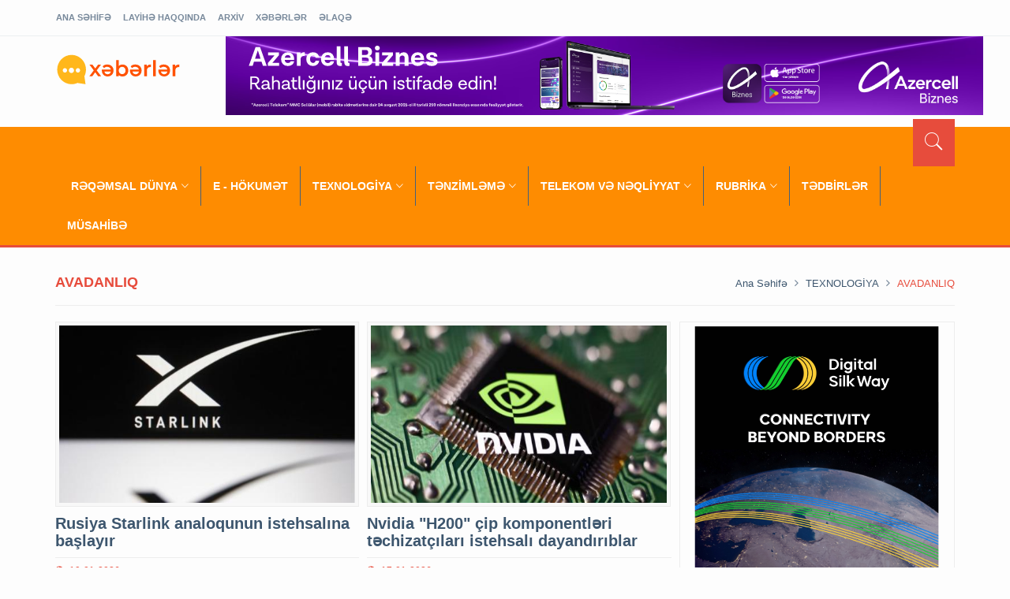

--- FILE ---
content_type: text/html
request_url: https://xeberler.az/new/content/avadanliq/
body_size: 12194
content:
<!DOCTYPE html>
<html lang="az">
	<head>
			 
	
	<title>Xəbərlər.az</title>
	<meta charset="utf-8">
	<meta http-equiv="X-UA-Compatible" content="IE=edge">
	<meta name="viewport" content="width=device-width, initial-scale=1">
	

	<meta property="fb:admins" content="100005752170227"/>
	<meta property="fb:admins" content="100003360139937"/>
	<meta property="fb:admins" content="100008519648508"/>

	<meta property="fb:admins" content="100000745360105"/>
	<meta property="fb:admins" content="100002295242787"/>
	                                    
 

	<meta property="og:url" content="https://xeberler.az/new/content/" />
 	<meta property="og:title" content="" />
	<meta property="og:description" content="" />
	<meta property="og:image" content="" />
	<meta property="og:site_name" content="Xəbərlər.az"/>
	<meta property="og:type" content="article">
	<meta property="og:locale" content="az_AZ" />
 
 
	
	<!--
	
	<meta property="fb:app_id" content="466069223542299" />	
	
	
	<meta property="fb:admins" content="100005752170227"/>
	<meta property="fb:admins" content="100003360139937"/>
	<meta property="fb:admins" content="100008519648508"/>


	
	<meta property="og:title" content="" />
	<meta property="og:description" content="" />
	<meta property="og:image" content="" />
	<meta property="og:type" content="article">
	<meta property="og:url" content="https://xeberler.az/new/content/" />
	<meta property="og:site_name" content="Xəbərlər.az"/>
	<meta property="og:locale" content="az_AZ" />
	
	
	
	 
	 
 --> 
 <script src="https://xeberler.az/new/js/jquery.min.js"></script>
 <script src="https://xeberler.az/new/js/slider.js"></script>
	
	<link rel="shortcut icon" href="https://xeberler.az/new/favicon.ico" type="image/x-icon" />
	<link rel="icon" href="https://xeberler.az/new/favicon.ico" type="image/x-icon" />
 	<link href="https://xeberler.az/new/css/bootstrap.min.css" rel="stylesheet" />
 	<link href="https://xeberler.az/new/css/ionicons.min.css" rel="stylesheet" />
 	<link href="https://xeberler.az/new/css/custom-red.css" rel="stylesheet" id="style" />
 	<link rel="stylesheet" href="https://xeberler.az/new/css/owl.carousel.css" />
	<link rel="stylesheet" href="https://xeberler.az/new/css/owl.transitions.css" />
 	<link rel="stylesheet" href="https://xeberler.az/new/css/magnific-popup.css" />
</head>
<body>
	 <div id="fb-root"></div>
<script>(function(d, s, id) {
  var js, fjs = d.getElementsByTagName(s)[0];
  if (d.getElementById(id)) return;
  js = d.createElement(s); js.id = id;
  js.src = "//connect.facebook.net/tr_TR/sdk.js#xfbml=1&version=v2.4";
  fjs.parentNode.insertBefore(js, fjs);
}(document, 'script', 'facebook-jssdk'));</script>
	 <script>
  (function(i,s,o,g,r,a,m){i['GoogleAnalyticsObject']=r;i[r]=i[r]||function(){
  (i[r].q=i[r].q||[]).push(arguments)},i[r].l=1*new Date();a=s.createElement(o),
  m=s.getElementsByTagName(o)[0];a.async=1;a.src=g;m.parentNode.insertBefore(a,m)
  })(window,document,'script','//www.google-analytics.com/analytics.js','ga');

  ga('create', 'UA-15798590-1', 'auto');
  ga('send', 'pageview');

</script>

<!-- Google tag (gtag.js) -->
<script async src="https://www.googletagmanager.com/gtag/js?id=G-X1960PE5GZ"></script>
<script>
  window.dataLayer = window.dataLayer || [];
  function gtag(){dataLayer.push(arguments);}
  gtag('js', new Date());

  gtag('config', 'G-X1960PE5GZ');
</script>

<!-- Yandex.Metrika counter -->
<script type="text/javascript" >
   (function(m,e,t,r,i,k,a){m[i]=m[i]||function(){(m[i].a=m[i].a||[]).push(arguments)};
   m[i].l=1*new Date();
   for (var j = 0; j < document.scripts.length; j++) {if (document.scripts[j].src === r) { return; }}
   k=e.createElement(t),a=e.getElementsByTagName(t)[0],k.async=1,k.src=r,a.parentNode.insertBefore(k,a)})
   (window, document, "script", "https://mc.yandex.ru/metrika/tag.js", "ym");

   ym(96271121, "init", {
        clickmap:true,
        trackLinks:true,
        accurateTrackBounce:true,
        webvisor:true
   });
</script>
<noscript><div><img src="https://mc.yandex.ru/watch/96271121" style="position:absolute; left:-9999px;" alt="" /></div></noscript>
<!-- /Yandex.Metrika counter -->	<!-- preloader start -- >
	<div id="preloader">
	  <div id="status"></div>
	</div>
	<!-- preloader end -->
<div class="background"> </div>
 <div id="showing" class="goruntu">
 		<div class="child_div2">
 			 <div class="player"> 
					<img src="" id="player_img" class="player_img">
						<img src="https://xeberler.az/new/img/icon/back.png" id="prev" class="changer_img"> 	
						<img src="https://xeberler.az/new/img/icon/next.png" id="next" class="changer_img"> 	
 				</div> 
  		 </div>
		 <div id="close" class="clos_div"> <img src="https://xeberler.az/new/img/icon/close_win.png"></div>
 </div>
 
 
<!-- /END THEME SWITCHER--> <!-- wrapper start -->
<div class="wrapper"> 
  <!-- header toolbar start -->
  <div class="header-toolbar">
    <div class="container">
      <div class="row">
        <div class="col-md-16 text-uppercase">
          <div class="row">
            <div class="col-sm-8 col-xs-16">
              <ul id="inline-popups" class="list-inline">
				<li><a href="https://xeberler.az/new/">ANA SƏHİFƏ</a></li>
				<li><a href="https://xeberler.az/new/haqqimizda/" >LAYİHƏ HAQQINDA</a></li>
				<li><a href="https://xeberler.az/new/arxiv/" >ARXİV</a></li>
				<li><a href="https://xeberler.az/new/content/" >XƏBƏRLƏR</a></li>
				<li><a href="https://xeberler.az/new/contact/" >ƏLAQƏ</a></li>
               </ul>
            </div>
            
          </div>
        </div>
      </div>
    </div>
  </div>
  <!-- header toolbar end --> 
  
  <!-- header start -->
  <div class="container header">
    <div class="row">
      <div class="col-sm-3 col-md-3 wow fadeInUpLeft animated"><a class="main-loqo-style" href="https://xeberler.az/new/">
		<img src="https://xeberler.az/new/images/logo-xeberler.svg" width="100%" style="max-width:160px"  />
		</a></div>
	<div class="col-sm-13 col-md-13 hidden-xs text-right">
	              <iframe src="https://xeberler.az/new/960x100/960x100.html" style="border:0px #ffffff none;" name="myiFrame" scrolling="no" frameborder="0" marginheight="0px" marginwidth="0px" height="100px" width="960px" allowfullscreen></iframe>      </div>    </div>
  </div>
  <!-- header end --> 
  <!-- nav and search start -->
  <div class="nav-search-outer"> 
    <!-- nav start -->
    
    <nav class="navbar navbar-inverse" role="navigation">
	
      <div class="container">
        <div class="row">
          <div class="col-sm-16"> <a href="javascript:void(0);" class="toggle-search pull-right"><span class="ion-ios7-search"></span></a>
            <div class="navbar-header">
              <button type="button" class="navbar-toggle collapsed" data-toggle="collapse" data-target="#navbar-collapse"> <span class="sr-only"> </span> <span class="icon-bar"></span> <span class="icon-bar"></span> <span class="icon-bar"></span> </button>
            </div>
            <div class="collapse navbar-collapse" id="navbar-collapse">
              <ul class="nav navbar-nav text-uppercase main-nav ">
			  
 		<li class="dropdown" ><a href="javascript:void(0)" class="dropdown-toggle" data-toggle="dropdown">RƏQƏMSAL DÜNYA<span class="ion-ios7-arrow-down nav-icn"></span></a><ul class="dropdown-menu text-capitalize" role="menu">
<li><a href="https://xeberler.az/new/content/sosial-media/"> SOSİAL MEDIA </a></li>

 <li><a href="https://xeberler.az/new/content/e-ticaret/"> E-TİCARƏT </a></li>

 <li><a href="https://xeberler.az/new/content/milli-net/"> MİLLİ NET </a></li>

 <li><a href="https://xeberler.az/new/content/innovasiya-ve-startap/"> İNNOVASİYA VƏ STARTAP </a></li>

 <li><a href="https://xeberler.az/new/content/yeni-media/"> YENİ MEDİA </a></li>

 <li><a href="https://xeberler.az/new/content/texnobiznes/"> TEXNOBİZNES </a></li>

 <li><a href="https://xeberler.az/new/content/internet/"> İNTERNET </a></li>

 </ul></li>

<li><a href="https://xeberler.az/new/content/e-hokumet/"> E - HÖKUMƏT </a></li>

 <li class="dropdown" ><a href="javascript:void(0)" class="dropdown-toggle" data-toggle="dropdown">TEXNOLOGİYA<span class="ion-ios7-arrow-down nav-icn"></span></a><ul class="dropdown-menu text-capitalize" role="menu">
<li><a href="https://xeberler.az/new/content/suni-intellekt-ve-data/"> SÜNİ İNTELLEKT VƏ DATA </a></li>

 <li><a href="https://xeberler.az/new/content/kripto-ve-blockchain/"> KRİPTO VƏ BLOCKCHAİN </a></li>

 <li><a href="https://xeberler.az/new/content/tehlukesizlik/"> TƏHLÜKƏSİZLİK </a></li>

 <li><a href="https://xeberler.az/new/content/oyunlar/"> OYUNLAR </a></li>

 <li><a href="https://xeberler.az/new/content/proqramlar/"> PROQRAMLAR </a></li>

 <li><a href="https://xeberler.az/new/content/tender/"> TENDER </a></li>

 <li><a href="https://xeberler.az/new/content/avadanliq/"> AVADANLIQ </a></li>

 <li><a href="https://xeberler.az/new/content/meslehetxana/"> MƏSLƏHƏTXANA </a></li>

 </ul></li>

<li class="dropdown" ><a href="javascript:void(0)" class="dropdown-toggle" data-toggle="dropdown">TƏNZİMLƏMƏ<span class="ion-ios7-arrow-down nav-icn"></span></a><ul class="dropdown-menu text-capitalize" role="menu">
<li><a href="https://xeberler.az/new/content/qanunvericilik/"> QANUNVERİCİLİK </a></li>

 <li><a href="https://xeberler.az/new/content/tehlil-ve-reyler/"> TƏHLİL VƏ RƏYLƏR </a></li>

 <li><a href="https://xeberler.az/new/content/istehlakci-huquqlari/"> İSTEHLAKÇI HÜQUQLARI </a></li>

 <li><a href="https://xeberler.az/new/content/standartlar/"> STANDARTLAR </a></li>

 </ul></li>

<li class="dropdown" ><a href="javascript:void(0)" class="dropdown-toggle" data-toggle="dropdown">TELEKOM VƏ NƏQLİYYAT<span class="ion-ios7-arrow-down nav-icn"></span></a><ul class="dropdown-menu text-capitalize" role="menu">
<li><a href="https://xeberler.az/new/content/mobil-rabite/"> MOBİL RABİTƏ </a></li>

 <li><a href="https://xeberler.az/new/content/tv-ve-radio/"> TV VƏ RADİO </a></li>

 <li><a href="https://xeberler.az/new/content/kosmos/"> KOSMOS </a></li>

 <li><a href="https://xeberler.az/new/content/telekommunikasiya/"> TELEKOMMUNİKASİYA </a></li>

 <li><a href="https://xeberler.az/new/content/neqliyyat/"> NƏQLİYYAT </a></li>

 <li><a href="https://xeberler.az/new/content/radiotezlikler/"> RADİOTEZLİKLƏR </a></li>

 </ul></li>

<li class="dropdown" ><a href="javascript:void(0)" class="dropdown-toggle" data-toggle="dropdown">RUBRİKA<span class="ion-ios7-arrow-down nav-icn"></span></a><ul class="dropdown-menu text-capitalize" role="menu">
<li><a href="https://xeberler.az/new/content/tech-diaspora/"> TECH DİASPORA </a></li>

 <li><a href="https://xeberler.az/new/content/cop29/"> COP29 </a></li>

 <li><a href="https://xeberler.az/new/content/it-gundem/"> İT GÜNDƏM </a></li>

 <li><a href="https://xeberler.az/new/content/it-vakansiya/"> İT VAKANSİYA </a></li>

 <li><a href="https://xeberler.az/new/content/ikt-veteran/"> İKT VETERAN  </a></li>

 <li><a href="https://xeberler.az/new/content/ikt-qadinlar/"> İKT QADINLAR </a></li>

 <li><a href="https://xeberler.az/new/content/it-telebe/"> İT TƏLƏBƏ </a></li>

 <li><a href="https://xeberler.az/new/content/edutech/"> EDUTECH </a></li>

 <li><a href="https://xeberler.az/new/content/ikt-region/"> İKT REGİON </a></li>

 <li><a href="https://xeberler.az/new/content/internet-bank-ve-fintex/"> İNTERNET BANK VƏ FİNTEX </a></li>

 <li><a href="https://xeberler.az/new/content/ikt-usaqlar/"> İKT UŞAQLAR </a></li>

 <li><a href="https://xeberler.az/new/content/ikt-kadrlar/"> İKT KADRLAR </a></li>

 <li><a href="https://xeberler.az/new/content/ikt-ve-secki/">  İKT VƏ SEÇKİ </a></li>

 <li><a href="https://xeberler.az/new/content/it-taninmislar/"> İT TANINMIŞLAR </a></li>

 </ul></li>

<li><a href="https://xeberler.az/new/content/tedbirler/"> TƏDBİRLƏR </a></li>

 <li><a href="https://xeberler.az/new/content/musahibe/"> MÜSAHİBƏ </a></li>

  
 				
              </ul>
            </div>
          </div>
        </div>
      </div>
      <!-- nav end --> 
      <!-- search start -->
      
      <div class="search-container ">
        <div class="container">
          <form action="https://xeberler.az/new/search/" method="get" role="search">
            <input id="search-bar" name="axtaris" placeholder="axtar..." autocomplete="off">
			 
          </form>
        </div>
      </div>
      <!-- search end --> 
    </nav>
    <!--nav end--> 
  </div>
  
  <!-- nav and search end--> 
 

  
 



<div class="container"> 
    	
        <div class="page-header">
      <h1>AVADANLIQ </h1>
      <ol class="breadcrumb">
        <li><a href="https://xeberler.az/new/">Ana səhifə</a></li>
         <li> <a href="https://xeberler.az/new/content/texnologiya/">TEXNOLOGİYA</a></li>
<li class="active"> AVADANLIQ </li>       </ol>
    </div>
          
    
  </div>

<section>
    <div class="container ">
      <div class="row "> 
        <!-- left sec start -->
        <div class="col-md-11 col-sm-11">
          <div class="row">
		  
	 
            <div class="sec-topic col-sm-16 col-md-8 wow fadeInDown animated  animated" data-wow-delay="0.5s" style="visibility: visible; -webkit-animation: fadeInDown 0.5s;"> 
			<a href="https://xeberler.az/new/details/rusiya-starlink-analoqunun-istehsalina-baslayir--37974.htm">
				<img width="1000" height="606" alt="" src="https://xeberler.az/img/mid/46752.jpg" class="img-thumbnail cat-big-img">
              <div class="sec-info">
                <h3> Rusiya Starlink analoqunun istehsalına başlayır </h3>
                <div class="text-danger sub-info-bordered">
                  <div class="time"> <span class="ion-android-data icon"></span>
					19-01-2026</div>
                  <div class="comments"> </div>
                  
                </div>
              </div>
              </a>
              <p>  </p>
            </div>
             
            
        	 
            <div class="sec-topic col-sm-16 col-md-8 wow fadeInDown animated  animated" data-wow-delay="0.5s" style="visibility: visible; -webkit-animation: fadeInDown 0.5s;"> 
			<a href="https://xeberler.az/new/details/nvidia-h200-cip-komponentleri-techizatcilari-istehsali-dayandiriblar--37968.htm">
				<img width="1000" height="606" alt="" src="https://xeberler.az/img/mid/45500.jpg" class="img-thumbnail cat-big-img">
              <div class="sec-info">
                <h3> Nvidia "H200" çip komponentləri təchizatçıları istehsalı dayandırıblar </h3>
                <div class="text-danger sub-info-bordered">
                  <div class="time"> <span class="ion-android-data icon"></span>
					17-01-2026</div>
                  <div class="comments"> </div>
                  
                </div>
              </div>
              </a>
              <p>  </p>
            </div>
             
            
        <hr class="clearing"/>	 
            <div class="sec-topic col-sm-16 col-md-8 wow fadeInDown animated  animated" data-wow-delay="0.5s" style="visibility: visible; -webkit-animation: fadeInDown 0.5s;"> 
			<a href="https://xeberler.az/new/details/samsung-smartfonlarinda-suni-intellekt-pulsuz-olacaq--37958.htm">
				<img width="1000" height="606" alt="" src="https://xeberler.az/img/mid/43291.jpg" class="img-thumbnail cat-big-img">
              <div class="sec-info">
                <h3> “Samsung” smartfonlarında süni intellekt pulsuz olacaq </h3>
                <div class="text-danger sub-info-bordered">
                  <div class="time"> <span class="ion-android-data icon"></span>
					16-01-2026</div>
                  <div class="comments"> </div>
                  
                </div>
              </div>
              </a>
              <p>  </p>
            </div>
             
            
        	 
            <div class="sec-topic col-sm-16 col-md-8 wow fadeInDown animated  animated" data-wow-delay="0.5s" style="visibility: visible; -webkit-animation: fadeInDown 0.5s;"> 
			<a href="https://xeberler.az/new/details/abs-yarimkeciricilerin-idxalina-25-faiz-rusum-tetbiq-edib--37935.htm">
				<img width="1000" height="606" alt="" src="https://xeberler.az/img/mid/43671.jpg" class="img-thumbnail cat-big-img">
              <div class="sec-info">
                <h3> ABŞ yarımkeçiricilərin idxalına 25 faiz rüsum tətbiq edib </h3>
                <div class="text-danger sub-info-bordered">
                  <div class="time"> <span class="ion-android-data icon"></span>
					15-01-2026</div>
                  <div class="comments"> </div>
                  
                </div>
              </div>
              </a>
              <p>  </p>
            </div>
             
            
        <hr class="clearing"/>	 
            <div class="sec-topic col-sm-16 col-md-8 wow fadeInDown animated  animated" data-wow-delay="0.5s" style="visibility: visible; -webkit-animation: fadeInDown 0.5s;"> 
			<a href="https://xeberler.az/new/details/cin-h200-ciplerinin-idxalina-baslaya-biler--37880.htm">
				<img width="1000" height="606" alt="" src="https://xeberler.az/img/mid/45500.jpg" class="img-thumbnail cat-big-img">
              <div class="sec-info">
                <h3> Çin “H200” çiplərinin idxalına başlaya bilər </h3>
                <div class="text-danger sub-info-bordered">
                  <div class="time"> <span class="ion-android-data icon"></span>
					09-01-2026</div>
                  <div class="comments"> </div>
                  
                </div>
              </div>
              </a>
              <p>  </p>
            </div>
             
            
        	 
            <div class="sec-topic col-sm-16 col-md-8 wow fadeInDown animated  animated" data-wow-delay="0.5s" style="visibility: visible; -webkit-animation: fadeInDown 0.5s;"> 
			<a href="https://xeberler.az/new/details/azerbaycan-acwa-power-ile-birge-emekdaslige-muzakire-edib--37868.htm">
				<img width="1000" height="606" alt="" src="https://xeberler.az/img/mid/46614.jpg" class="img-thumbnail cat-big-img">
              <div class="sec-info">
                <h3> Azərbaycan "ACWA Power" ilə birgə əməkdaşlığə müzakirə edib </h3>
                <div class="text-danger sub-info-bordered">
                  <div class="time"> <span class="ion-android-data icon"></span>
					07-01-2026</div>
                  <div class="comments"> </div>
                  
                </div>
              </div>
              </a>
              <p>  </p>
            </div>
             
            
        <hr class="clearing"/>	 
            <div class="sec-topic col-sm-16 col-md-8 wow fadeInDown animated  animated" data-wow-delay="0.5s" style="visibility: visible; -webkit-animation: fadeInDown 0.5s;"> 
			<a href="https://xeberler.az/new/details/neuralink-beyin-implantlarinin-kutlevi-istehsalina-hazirlasir--37831.htm">
				<img width="1000" height="606" alt="" src="https://xeberler.az/img/mid/46584.jpg" class="img-thumbnail cat-big-img">
              <div class="sec-info">
                <h3> Neuralink beyin implantlarının kütləvi istehsalına hazırlaşır </h3>
                <div class="text-danger sub-info-bordered">
                  <div class="time"> <span class="ion-android-data icon"></span>
					03-01-2026</div>
                  <div class="comments"> </div>
                  
                </div>
              </div>
              </a>
              <p>  </p>
            </div>
             
            
        	 
            <div class="sec-topic col-sm-16 col-md-8 wow fadeInDown animated  animated" data-wow-delay="0.5s" style="visibility: visible; -webkit-animation: fadeInDown 0.5s;"> 
			<a href="https://xeberler.az/new/details/azerbaycana-getirilen-1-ededden-artiq-cihazin-qeydiyyati-ucun-rusum-alinacaq--37822.htm">
				<img width="1000" height="606" alt="" src="https://xeberler.az/img/mid/34569.jpg" class="img-thumbnail cat-big-img">
              <div class="sec-info">
                <h3> Azərbaycana gətirilən 1 ədəddən artıq cihazın qeydiyyatı üçün rüsum alınacaq </h3>
                <div class="text-danger sub-info-bordered">
                  <div class="time"> <span class="ion-android-data icon"></span>
					01-01-2026</div>
                  <div class="comments"> </div>
                  
                </div>
              </div>
              </a>
              <p>  </p>
            </div>
             
            
        <hr class="clearing"/>	 
            <div class="sec-topic col-sm-16 col-md-8 wow fadeInDown animated  animated" data-wow-delay="0.5s" style="visibility: visible; -webkit-animation: fadeInDown 0.5s;"> 
			<a href="https://xeberler.az/new/details/abs-hokumeti-xaricde-istehsal-olunan-dronlari-qadagan-edib--37805.htm">
				<img width="1000" height="606" alt="" src="https://xeberler.az/img/mid/36335.jpg" class="img-thumbnail cat-big-img">
              <div class="sec-info">
                <h3> ABŞ hökuməti xaricdə istehsal olunan dronları qadağan edib </h3>
                <div class="text-danger sub-info-bordered">
                  <div class="time"> <span class="ion-android-data icon"></span>
					30-12-2025</div>
                  <div class="comments"> </div>
                  
                </div>
              </div>
              </a>
              <p>  </p>
            </div>
             
            
        	 
            <div class="sec-topic col-sm-16 col-md-8 wow fadeInDown animated  animated" data-wow-delay="0.5s" style="visibility: visible; -webkit-animation: fadeInDown 0.5s;"> 
			<a href="https://xeberler.az/new/details/asus-cip-istehsal-edecek--37783.htm">
				<img width="1000" height="606" alt="" src="https://xeberler.az/img/mid/46530.jpg" class="img-thumbnail cat-big-img">
              <div class="sec-info">
                <h3> "Asus" çip istehsal edəcək </h3>
                <div class="text-danger sub-info-bordered">
                  <div class="time"> <span class="ion-android-data icon"></span>
					26-12-2025</div>
                  <div class="comments"> </div>
                  
                </div>
              </div>
              </a>
              <p>  </p>
            </div>
             
            
        <hr class="clearing"/>	 
            <div class="sec-topic col-sm-16 col-md-8 wow fadeInDown animated  animated" data-wow-delay="0.5s" style="visibility: visible; -webkit-animation: fadeInDown 0.5s;"> 
			<a href="https://xeberler.az/new/details/starlink-2026-ci-ilden-qazaxistanda-fealiyyete-baslayacaq--37737.htm">
				<img width="1000" height="606" alt="" src="https://xeberler.az/img/mid/46475.jpg" class="img-thumbnail cat-big-img">
              <div class="sec-info">
                <h3> "Starlink" 2026-cı ildən Qazaxıstanda fəaliyyətə başlayacaq </h3>
                <div class="text-danger sub-info-bordered">
                  <div class="time"> <span class="ion-android-data icon"></span>
					23-12-2025</div>
                  <div class="comments"> </div>
                  
                </div>
              </div>
              </a>
              <p>  </p>
            </div>
             
            
        	 
            <div class="sec-topic col-sm-16 col-md-8 wow fadeInDown animated  animated" data-wow-delay="0.5s" style="visibility: visible; -webkit-animation: fadeInDown 0.5s;"> 
			<a href="https://xeberler.az/new/details/azerbaycanda-mobil-rabite-gelirleri-4-faizedek-artib--37622.htm">
				<img width="1000" height="606" alt="" src="https://xeberler.az/img/mid/41620.jpg" class="img-thumbnail cat-big-img">
              <div class="sec-info">
                <h3> Azərbaycanda mobil rabitə gəlirləri 4 faizədək artıb </h3>
                <div class="text-danger sub-info-bordered">
                  <div class="time"> <span class="ion-android-data icon"></span>
					15-12-2025</div>
                  <div class="comments"> </div>
                  
                </div>
              </div>
              </a>
              <p>  </p>
            </div>
             
            
        <hr class="clearing"/>	 
            <div class="sec-topic col-sm-16 col-md-8 wow fadeInDown animated  animated" data-wow-delay="0.5s" style="visibility: visible; -webkit-animation: fadeInDown 0.5s;"> 
			<a href="https://xeberler.az/new/details/mtk-larda-en-azi-3-ferqli-provayderin-xidmet-gostermesi-zeruridir--37563.htm">
				<img width="1000" height="606" alt="" src="https://xeberler.az/img/mid/45687.jpg" class="img-thumbnail cat-big-img">
              <div class="sec-info">
                <h3> MTK-larda ən azı 3 fərqli provayderin xidmət göstərməsi zəruridir </h3>
                <div class="text-danger sub-info-bordered">
                  <div class="time"> <span class="ion-android-data icon"></span>
					09-12-2025</div>
                  <div class="comments"> </div>
                  
                </div>
              </div>
              </a>
              <p>  </p>
            </div>
             
            
        	 
            <div class="sec-topic col-sm-16 col-md-8 wow fadeInDown animated  animated" data-wow-delay="0.5s" style="visibility: visible; -webkit-animation: fadeInDown 0.5s;"> 
			<a href="https://xeberler.az/new/details/bu-ilin-11-ayinda-116-min-avadanligin-idxalina-icaze-verilib--37562.htm">
				<img width="1000" height="606" alt="" src="https://xeberler.az/img/mid/46188.jpg" class="img-thumbnail cat-big-img">
              <div class="sec-info">
                <h3> Bu ilin 11 ayında 116 min avadanlığın idxalına icazə verilib </h3>
                <div class="text-danger sub-info-bordered">
                  <div class="time"> <span class="ion-android-data icon"></span>
					09-12-2025</div>
                  <div class="comments"> </div>
                  
                </div>
              </div>
              </a>
              <p>  </p>
            </div>
             
            
        <hr class="clearing"/>	 
            <div class="sec-topic col-sm-16 col-md-8 wow fadeInDown animated  animated" data-wow-delay="0.5s" style="visibility: visible; -webkit-animation: fadeInDown 0.5s;"> 
			<a href="https://xeberler.az/new/details/abs-rusiya-ve-cine-qabaqcil-ciplerin-satisini-qadagan-ede-biler--37501.htm">
				<img width="1000" height="606" alt="" src="https://xeberler.az/img/mid/43673.jpg" class="img-thumbnail cat-big-img">
              <div class="sec-info">
                <h3> ABŞ Rusiya və Çinə qabaqcıl çiplərin satışını qadağan edə bilər </h3>
                <div class="text-danger sub-info-bordered">
                  <div class="time"> <span class="ion-android-data icon"></span>
					05-12-2025</div>
                  <div class="comments"> </div>
                  
                </div>
              </div>
              </a>
              <p>  </p>
            </div>
             
            
        	 
            <div class="sec-topic col-sm-16 col-md-8 wow fadeInDown animated  animated" data-wow-delay="0.5s" style="visibility: visible; -webkit-animation: fadeInDown 0.5s;"> 
			<a href="https://xeberler.az/new/details/azerbaycanda-mobil-cihazlarin-bazar-payi-son-bes-ayda-azalib--37466.htm">
				<img width="1000" height="606" alt="" src="https://xeberler.az/img/mid/34569.jpg" class="img-thumbnail cat-big-img">
              <div class="sec-info">
                <h3> Azərbaycanda mobil cihazların bazar payı son beş ayda azalıb </h3>
                <div class="text-danger sub-info-bordered">
                  <div class="time"> <span class="ion-android-data icon"></span>
					03-12-2025</div>
                  <div class="comments"> </div>
                  
                </div>
              </div>
              </a>
              <p>  </p>
            </div>
             
            
        <hr class="clearing"/>	 
            <div class="sec-topic col-sm-16 col-md-8 wow fadeInDown animated  animated" data-wow-delay="0.5s" style="visibility: visible; -webkit-animation: fadeInDown 0.5s;"> 
			<a href="https://xeberler.az/new/details/rusiya-sim-kart-idxalini-dayandirir--37442.htm">
				<img width="1000" height="606" alt="" src="https://xeberler.az/img/mid/46001.jpg" class="img-thumbnail cat-big-img">
              <div class="sec-info">
                <h3> Rusiya SİM kart idxalını dayandırır </h3>
                <div class="text-danger sub-info-bordered">
                  <div class="time"> <span class="ion-android-data icon"></span>
					02-12-2025</div>
                  <div class="comments"> </div>
                  
                </div>
              </div>
              </a>
              <p>  </p>
            </div>
             
            
        	 
            <div class="sec-topic col-sm-16 col-md-8 wow fadeInDown animated  animated" data-wow-delay="0.5s" style="visibility: visible; -webkit-animation: fadeInDown 0.5s;"> 
			<a href="https://xeberler.az/new/details/israilde-yuksek-rutbeli-zabitler-ucun-iphone-istifadesi-mecburi-olub--37417.htm">
				<img width="1000" height="606" alt="" src="https://xeberler.az/img/mid/45498.jpg" class="img-thumbnail cat-big-img">
              <div class="sec-info">
                <h3> İsraildə yüksək rütbəli zabitlər üçün “iPhone” istifadəsi məcburi olub </h3>
                <div class="text-danger sub-info-bordered">
                  <div class="time"> <span class="ion-android-data icon"></span>
					01-12-2025</div>
                  <div class="comments"> </div>
                  
                </div>
              </div>
              </a>
              <p>  </p>
            </div>
             
            
        <hr class="clearing"/>     
              
            <div class="col-sm-16">
              <hr>
              <ul class="pagination">
			  
			  
			  
				<li  class="active"><a href="javascript:void(0)">1</a></li><li><a href="https://xeberler.az/new/content/avadanliq/2">2</a></li><li><a href="https://xeberler.az/new/content/avadanliq/3">3</a></li><li><a href="https://xeberler.az/new/content/avadanliq/4">4</a></li><li><a href="https://xeberler.az/new/content/avadanliq/5">5</a></li><li><span>...</span></li><li><a href="https://xeberler.az/new/content/avadanliq/2">&gt;</a></li>			 
              </ul>
            </div>
          </div>
        </div>
        <!-- left sec end --> 
        
        <!-- right sec start -->
        <!-- right sec start -->
      <div class="col-sm-5  right-sec">
        <div class="bordered top-margin">
          <div class="row ">
             
	 <div class="col-sm-16 bt-space wow fadeInUp animated animated" data-wow-delay="1s" data-wow-offset="50" style="visibility: visible; -webkit-animation: fadeInUp 1s;" align="center"> 
              <p><a href="https://digitalsilkway.az/"><img alt="" src="https://xeberler.az/ckfinder/userfiles/images/DSW%20banner-02.png" style="height:310px; width:310px" /></a><br />
<br />
<a href="http://icenter.az"><img alt="" src="https://xeberler.az/ckfinder/userfiles/images/icenter.jpg" style="height:310px; width:310px" /></a></p>

<p><a href="http://teorem.az"><img alt="" src="https://xeberler.az/ckfinder/userfiles/images/teorem_banner_xeberler.png" style="height:310px; width:310px" /></a></p>
</div>
			 
			
          
            <!-- activities start -->
            <div class="col-sm-16 bt-space wow fadeInUp animated" data-wow-delay="1s" data-wow-offset="130"> 
              <!-- Nav tabs -->
              <ul class="nav nav-tabs nav-justified " role="tablist">
                <li class="active"><a href="#popular" role="tab" data-toggle="tab"> Son Xəbər </a></li>
                <li><a href="#recent" role="tab" data-toggle="tab"> populyar </a></li>
                <li><a href="#comments" role="tab" data-toggle="tab">  Yazarlar </a></li>
              </ul>
              
              <!-- Tab panes -->
    
	        
			  
			  <div class="tab-content">
                <div class="tab-pane active" id="popular">
                  <ul class="list-unstyled">
	  
				 			   
			   				  
				  <li> <a href="https://xeberler.az/new/details/azerbaycan-senaye-klasterlerine-kecid-tesebbusune-qosulub--38020.htm">                       <div class="row">
                        <div class="col-sm-5  col-md-4 ">
							<img class="img-thumbnail pull-left" src="https://xeberler.az/img/small/46804.jpg" width="164" height="152" alt=""/> </div>
                        <div class="col-sm-11  col-md-12 left">
                          <h4> Azərbaycan “Sənaye Klasterlərinə Keçid” təşəbbüsünə qoşulub  </h4>
                          <div class="text-danger sub-info">
                            <div class="time"><span class="ion-android-data icon"></span> 
								23-01-2026 </div>
                             
                            
                          </div>
                        </div>
                      </div>
                      </a> </li>
					  
					  				  
				  <li> <a href="https://xeberler.az/new/details/maliyye-nazirliyi-suni-intellektin-tetbiqine-hazirlasir--38019.htm">                       <div class="row">
                        <div class="col-sm-5  col-md-4 ">
							<img class="img-thumbnail pull-left" src="https://xeberler.az/img/small/9559.jpg" width="164" height="152" alt=""/> </div>
                        <div class="col-sm-11  col-md-12 left">
                          <h4> Maliyyə Nazirliyi süni intellektin tətbiqinə hazırlaşır  </h4>
                          <div class="text-danger sub-info">
                            <div class="time"><span class="ion-android-data icon"></span> 
								23-01-2026 </div>
                             
                            
                          </div>
                        </div>
                      </div>
                      </a> </li>
					  
					  				  
				  <li> <a href="https://xeberler.az/new/details/amazon-daha-14-min-iscisini-ixtisar-edecek--38018.htm">                       <div class="row">
                        <div class="col-sm-5  col-md-4 ">
							<img class="img-thumbnail pull-left" src="https://xeberler.az/img/small/40820.jpg" width="164" height="152" alt=""/> </div>
                        <div class="col-sm-11  col-md-12 left">
                          <h4> “Amazon” daha 14 min işçisini ixtisar edəcək  </h4>
                          <div class="text-danger sub-info">
                            <div class="time"><span class="ion-android-data icon"></span> 
								23-01-2026 </div>
                             
                            
                          </div>
                        </div>
                      </div>
                      </a> </li>
					  
					  				  
				  <li> <a href="https://xeberler.az/new/details/nazirliyin-suni-intellekt-layiheleri-govmesh-horizons-hesabatinda-yer-alib--38017.htm">                       <div class="row">
                        <div class="col-sm-5  col-md-4 ">
							<img class="img-thumbnail pull-left" src="https://xeberler.az/img/small/41588.jpg" width="164" height="152" alt=""/> </div>
                        <div class="col-sm-11  col-md-12 left">
                          <h4> Nazirliyin süni intellekt layihələri “GovMesh Horizons” hesabatında yer alıb  </h4>
                          <div class="text-danger sub-info">
                            <div class="time"><span class="ion-android-data icon"></span> 
								23-01-2026 </div>
                             
                            
                          </div>
                        </div>
                      </div>
                      </a> </li>
					  
					  				  
				  <li> <a href="https://xeberler.az/new/details/azercell-iso/iec-27701:2019-beynelxalq-sertifikatini-elde-eden-ilk-sirket-oldu--38016.htm">                       <div class="row">
                        <div class="col-sm-5  col-md-4 ">
							<img class="img-thumbnail pull-left" src="https://xeberler.az/img/small/46802.jpg" width="164" height="152" alt=""/> </div>
                        <div class="col-sm-11  col-md-12 left">
                          <h4> Azercell ISO/IEC 27701:2019 beynəlxalq sertifikatını əldə edən ilk şirkət oldu  </h4>
                          <div class="text-danger sub-info">
                            <div class="time"><span class="ion-android-data icon"></span> 
								23-01-2026 </div>
                             
                            
                          </div>
                        </div>
                      </div>
                      </a> </li>
					  
					  				  
				  <li> <a href="https://xeberler.az/new/details/baki-uzre-eksternat-imtahanlari-ilk-defe-elektron-qaydada-kecirilecek--38015.htm">                       <div class="row">
                        <div class="col-sm-5  col-md-4 ">
							<img class="img-thumbnail pull-left" src="https://xeberler.az/img/small/34583.jpg" width="164" height="152" alt=""/> </div>
                        <div class="col-sm-11  col-md-12 left">
                          <h4> Bakı üzrə eksternat imtahanları ilk dəfə elektron qaydada keçiriləcək  </h4>
                          <div class="text-danger sub-info">
                            <div class="time"><span class="ion-android-data icon"></span> 
								23-01-2026 </div>
                             
                            
                          </div>
                        </div>
                      </div>
                      </a> </li>
					  
					  				  
				  <li> <a href="https://xeberler.az/new/details/dovlet-maliyyesi-uzre-sened-dovriyyesi-elektronlasdirilir--38014.htm">                       <div class="row">
                        <div class="col-sm-5  col-md-4 ">
							<img class="img-thumbnail pull-left" src="https://xeberler.az/img/small/44347.jpg" width="164" height="152" alt=""/> </div>
                        <div class="col-sm-11  col-md-12 left">
                          <h4> Dövlət maliyyəsi üzrə sənəd dövriyyəsi elektronlaşdırılır  </h4>
                          <div class="text-danger sub-info">
                            <div class="time"><span class="ion-android-data icon"></span> 
								23-01-2026 </div>
                             
                            
                          </div>
                        </div>
                      </div>
                      </a> </li>
					  
					  				  
				  <li> <a href="https://xeberler.az/new/details/oten-il-sosial-sahe-uzre-elektron-xidmetlere-27-milyon-muraciet-edilib--38012.htm">                       <div class="row">
                        <div class="col-sm-5  col-md-4 ">
							<img class="img-thumbnail pull-left" src="https://xeberler.az/img/small/46796.jpg" width="164" height="152" alt=""/> </div>
                        <div class="col-sm-11  col-md-12 left">
                          <h4> Ötən il sosial sahə üzrə elektron xidmətlərə 27 milyon müraciət edilib  </h4>
                          <div class="text-danger sub-info">
                            <div class="time"><span class="ion-android-data icon"></span> 
								23-01-2026 </div>
                             
                            
                          </div>
                        </div>
                      </div>
                      </a> </li>
					  
					  				  
				  <li> <a href="https://xeberler.az/new/details/tacikistan-sefiri-asan-xidmetde-olub--38013.htm">                       <div class="row">
                        <div class="col-sm-5  col-md-4 ">
							<img class="img-thumbnail pull-left" src="https://xeberler.az/img/small/46801.jpg" width="164" height="152" alt=""/> </div>
                        <div class="col-sm-11  col-md-12 left">
                          <h4> Tacikistan səfiri "ASAN xidmət"də olub  </h4>
                          <div class="text-danger sub-info">
                            <div class="time"><span class="ion-android-data icon"></span> 
								23-01-2026 </div>
                             
                            
                          </div>
                        </div>
                      </div>
                      </a> </li>
					  
					  				  
				  <li> <a href="https://xeberler.az/new/details/4sim-ve-socar-davos-forumunda-birge-sessiya-teskil-edib--38011.htm">                       <div class="row">
                        <div class="col-sm-5  col-md-4 ">
							<img class="img-thumbnail pull-left" src="https://xeberler.az/img/small/46795.jpg" width="164" height="152" alt=""/> </div>
                        <div class="col-sm-11  col-md-12 left">
                          <h4> 4SİM və SOCAR Davos Forumunda birgə sessiya təşkil edib  </h4>
                          <div class="text-danger sub-info">
                            <div class="time"><span class="ion-android-data icon"></span> 
								23-01-2026 </div>
                             
                            
                          </div>
                        </div>
                      </div>
                      </a> </li>
					  
					  				  
				  <li> <a href="https://xeberler.az/new/details/azerbaycanda-internet-provayderi-cerimelenib--38009.htm">                       <div class="row">
                        <div class="col-sm-5  col-md-4 ">
							<img class="img-thumbnail pull-left" src="https://xeberler.az/img/small/46792.jpg" width="164" height="152" alt=""/> </div>
                        <div class="col-sm-11  col-md-12 left">
                          <h4> Azərbaycanda internet provayderi cərimələnib  </h4>
                          <div class="text-danger sub-info">
                            <div class="time"><span class="ion-android-data icon"></span> 
								23-01-2026 </div>
                             
                            
                          </div>
                        </div>
                      </div>
                      </a> </li>
					  
					  				  
				  <li> <a href="https://xeberler.az/new/details/mask:-suni-intellekt-2031-ci-ile-qeder-beseriyyetden-daha-agilli-ola-biler--38010.htm">                       <div class="row">
                        <div class="col-sm-5  col-md-4 ">
							<img class="img-thumbnail pull-left" src="https://xeberler.az/img/small/46793.jpg" width="164" height="152" alt=""/> </div>
                        <div class="col-sm-11  col-md-12 left">
                          <h4> Mask: Süni intellekt 2031-ci ilə qədər bəşəriyyətdən daha ağıllı ola bilər  </h4>
                          <div class="text-danger sub-info">
                            <div class="time"><span class="ion-android-data icon"></span> 
								23-01-2026 </div>
                             
                            
                          </div>
                        </div>
                      </div>
                      </a> </li>
					  
					  				  
				  <li> <a href="https://xeberler.az/new/details/media-metaya-cagiris-edib--38008.htm">                       <div class="row">
                        <div class="col-sm-5  col-md-4 ">
							<img class="img-thumbnail pull-left" src="https://xeberler.az/img/small/46791.jpg" width="164" height="152" alt=""/> </div>
                        <div class="col-sm-11  col-md-12 left">
                          <h4> MEDİA “Meta”ya çağırış edib  </h4>
                          <div class="text-danger sub-info">
                            <div class="time"><span class="ion-android-data icon"></span> 
								22-01-2026 </div>
                             
                            
                          </div>
                        </div>
                      </div>
                      </a> </li>
					  
					  				  
				  <li> <a href="https://xeberler.az/new/details/azerbaycan-speca-iqtisadi-forumunda-temsil-olunub--38007.htm">                       <div class="row">
                        <div class="col-sm-5  col-md-4 ">
							<img class="img-thumbnail pull-left" src="https://xeberler.az/img/small/46790.jpg" width="164" height="152" alt=""/> </div>
                        <div class="col-sm-11  col-md-12 left">
                          <h4> Azərbaycan SPECA İqtisadi Forumunda təmsil olunub  </h4>
                          <div class="text-danger sub-info">
                            <div class="time"><span class="ion-android-data icon"></span> 
								22-01-2026 </div>
                             
                            
                          </div>
                        </div>
                      </div>
                      </a> </li>
					  
					  				  
				  <li> <a href="https://xeberler.az/new/details/ceyhun-bayramov-nato-bas-katibinin-muavini-ile-gorusub--38006.htm">                       <div class="row">
                        <div class="col-sm-5  col-md-4 ">
							<img class="img-thumbnail pull-left" src="https://xeberler.az/img/small/46789.jpg" width="164" height="152" alt=""/> </div>
                        <div class="col-sm-11  col-md-12 left">
                          <h4> Ceyhun Bayramov NATO Baş katibinin müavini ilə görüşüb  </h4>
                          <div class="text-danger sub-info">
                            <div class="time"><span class="ion-android-data icon"></span> 
								22-01-2026 </div>
                             
                            
                          </div>
                        </div>
                      </div>
                      </a> </li>
					  
					  				  
				  <li> <a href="https://xeberler.az/new/details/oten-il-kobia-7-minden-cox-sahibkarin-bilik-ve-bacariqlarini-artirib--38004.htm">                       <div class="row">
                        <div class="col-sm-5  col-md-4 ">
							<img class="img-thumbnail pull-left" src="https://xeberler.az/img/small/41537.jpg" width="164" height="152" alt=""/> </div>
                        <div class="col-sm-11  col-md-12 left">
                          <h4> Ötən il KOBİA 7 mindən çox sahibkarın bilik və bacarıqlarını artırıb  </h4>
                          <div class="text-danger sub-info">
                            <div class="time"><span class="ion-android-data icon"></span> 
								22-01-2026 </div>
                             
                            
                          </div>
                        </div>
                      </div>
                      </a> </li>
					  
					  				  
				  <li> <a href="https://xeberler.az/new/details/microsoft:-azerbaycanda-suni-intellektden-istifade-seviyyesi-artib--38003.htm">                       <div class="row">
                        <div class="col-sm-5  col-md-4 ">
							<img class="img-thumbnail pull-left" src="https://xeberler.az/img/small/43703.jpg" width="164" height="152" alt=""/> </div>
                        <div class="col-sm-11  col-md-12 left">
                          <h4> "Microsoft": Azərbaycanda süni intellektdən istifadə səviyyəsi artıb  </h4>
                          <div class="text-danger sub-info">
                            <div class="time"><span class="ion-android-data icon"></span> 
								22-01-2026 </div>
                             
                            
                          </div>
                        </div>
                      </div>
                      </a> </li>
					  
					  				  
				  <li> <a href="https://xeberler.az/new/details/sima-imza-ile-expressbankda-depozit-yerlesdirilmesi-reqemsallasdi--38002.htm">                       <div class="row">
                        <div class="col-sm-5  col-md-4 ">
							<img class="img-thumbnail pull-left" src="https://xeberler.az/img/small/46787.jpg" width="164" height="152" alt=""/> </div>
                        <div class="col-sm-11  col-md-12 left">
                          <h4> “SİMA İmza” ilə “Expressbank”da depozit yerləşdirilməsi rəqəmsallaşdı  </h4>
                          <div class="text-danger sub-info">
                            <div class="time"><span class="ion-android-data icon"></span> 
								22-01-2026 </div>
                             
                            
                          </div>
                        </div>
                      </div>
                      </a> </li>
					  
					  				  
				  <li> <a href="https://xeberler.az/new/details/baki-metropoliteni-ilk-dayaniqliliq-hesabatini-hazirlayib--38001.htm">                       <div class="row">
                        <div class="col-sm-5  col-md-4 ">
							<img class="img-thumbnail pull-left" src="https://xeberler.az/img/small/46786.jpg" width="164" height="152" alt=""/> </div>
                        <div class="col-sm-11  col-md-12 left">
                          <h4> "Bakı Metropoliteni" ilk "Dayanıqlılıq Hesabatı"nı hazırlayıb  </h4>
                          <div class="text-danger sub-info">
                            <div class="time"><span class="ion-android-data icon"></span> 
								22-01-2026 </div>
                             
                            
                          </div>
                        </div>
                      </div>
                      </a> </li>
					  
					  				  
				  <li> <a href="https://xeberler.az/new/details/orta-mekteb-dersliklerinin-reqemsallasdirilmasi-teklif-olunur--38000.htm">                       <div class="row">
                        <div class="col-sm-5  col-md-4 ">
							<img class="img-thumbnail pull-left" src="https://xeberler.az/img/small/46785.jpg" width="164" height="152" alt=""/> </div>
                        <div class="col-sm-11  col-md-12 left">
                          <h4> Orta məktəb dərsliklərinin rəqəmsallaşdırılması təklif olunur  </h4>
                          <div class="text-danger sub-info">
                            <div class="time"><span class="ion-android-data icon"></span> 
								22-01-2026 </div>
                             
                            
                          </div>
                        </div>
                      </div>
                      </a> </li>
					  
					  					 <li> <span class="butunyazar"><a href="https://xeberler.az/new/content/" class="elem--link-all" >Bütün xəbərlər</a></span>  </li>
					 	   
				   
                  </ul>
                </div>
                <div class="tab-pane" id="recent">
                  <ul class="list-unstyled">
			  
				   <li> <a href="https://xeberler.az/new/details/osman-gunduz:-mygov-da-tehlukeli-eksperiment-vaxtinda-dayandirildi--37787.htm">                        <div class="row">
                        <div class="col-sm-5 col-md-4">
							<img class="img-thumbnail pull-left" src="https://xeberler.az/img/small/39487.jpg" width="164" height="152" alt=""/> </div>
                        <div class="col-sm-11 col-md-12 left">
                          <h4> Osman Gündüz: myGov-da təhlükəli eksperiment vaxtında dayandırıldı </h4>
                          <div class="text-danger sub-info">
                            <div class="time"><span class="ion-android-data icon"></span> 
							27-12-2025 </div>
                             
                            
                          </div>
                        </div>
                      </div>
                      </a> </li>
					  
				   <li> <a href="https://xeberler.az/new/details/31-dekabr-dunya-azerbaycanlilarinin-hemreylik-gunudur--37820.htm">                        <div class="row">
                        <div class="col-sm-5 col-md-4">
							<img class="img-thumbnail pull-left" src="https://xeberler.az/img/small/46574.jpg" width="164" height="152" alt=""/> </div>
                        <div class="col-sm-11 col-md-12 left">
                          <h4> 31 dekabr Dünya azərbaycanlılarının Həmrəylik Günüdür </h4>
                          <div class="text-danger sub-info">
                            <div class="time"><span class="ion-android-data icon"></span> 
							31-12-2025 </div>
                             
                            
                          </div>
                        </div>
                      </div>
                      </a> </li>
					  
				   <li> <a href="https://xeberler.az/new/details/azerbaycana-getirilen-1-ededden-artiq-cihazin-qeydiyyati-ucun-rusum-alinacaq--37822.htm">                        <div class="row">
                        <div class="col-sm-5 col-md-4">
							<img class="img-thumbnail pull-left" src="https://xeberler.az/img/small/34569.jpg" width="164" height="152" alt=""/> </div>
                        <div class="col-sm-11 col-md-12 left">
                          <h4> Azərbaycana gətirilən 1 ədəddən artıq cihazın qeydiyyatı üçün rüsum alınacaq </h4>
                          <div class="text-danger sub-info">
                            <div class="time"><span class="ion-android-data icon"></span> 
							01-01-2026 </div>
                             
                            
                          </div>
                        </div>
                      </div>
                      </a> </li>
					  
				   <li> <a href="https://xeberler.az/new/details/neuralink-beyin-implantlarinin-kutlevi-istehsalina-hazirlasir--37831.htm">                        <div class="row">
                        <div class="col-sm-5 col-md-4">
							<img class="img-thumbnail pull-left" src="https://xeberler.az/img/small/46584.jpg" width="164" height="152" alt=""/> </div>
                        <div class="col-sm-11 col-md-12 left">
                          <h4> Neuralink beyin implantlarının kütləvi istehsalına hazırlaşır </h4>
                          <div class="text-danger sub-info">
                            <div class="time"><span class="ion-android-data icon"></span> 
							03-01-2026 </div>
                             
                            
                          </div>
                        </div>
                      </div>
                      </a> </li>
					  
				   <li> <a href="https://xeberler.az/new/details/narin-coox-sansli-lotereyasinda-10-cu-avtomobilin-sahibi-belli-oldu--37819.htm">                        <div class="row">
                        <div class="col-sm-5 col-md-4">
							<img class="img-thumbnail pull-left" src="https://xeberler.az/img/small/46572.jpg" width="164" height="152" alt=""/> </div>
                        <div class="col-sm-11 col-md-12 left">
                          <h4> “Nar”ın “Çoox Şanslı” lotereyasında 10-cu avtomobilin sahibi bəlli oldu </h4>
                          <div class="text-danger sub-info">
                            <div class="time"><span class="ion-android-data icon"></span> 
							30-12-2025 </div>
                             
                            
                          </div>
                        </div>
                      </div>
                      </a> </li>
					  
				   <li> <a href="https://xeberler.az/new/details/qazsiz-bayram:-azeriqazin-odenis-sistemi-cokdu,-mesuliyyet-oturuldu--37829.htm">                        <div class="row">
                        <div class="col-sm-5 col-md-4">
							<img class="img-thumbnail pull-left" src="https://xeberler.az/img/small/22239.jpg" width="164" height="152" alt=""/> </div>
                        <div class="col-sm-11 col-md-12 left">
                          <h4> Qazsız bayram: “Azəriqaz”ın ödəniş sistemi çökdü, məsuliyyət ötürüldü </h4>
                          <div class="text-danger sub-info">
                            <div class="time"><span class="ion-android-data icon"></span> 
							02-01-2026 </div>
                             
                            
                          </div>
                        </div>
                      </div>
                      </a> </li>
					  
				   <li> <a href="https://xeberler.az/new/details/secim-olmayan-internet-bazari,-susan-tenzimleyiciler-tehlil--37815.htm">                        <div class="row">
                        <div class="col-sm-5 col-md-4">
							<img class="img-thumbnail pull-left" src="https://xeberler.az/img/small/45641.jpg" width="164" height="152" alt=""/> </div>
                        <div class="col-sm-11 col-md-12 left">
                          <h4> Seçim olmayan internet bazarı, susan tənzimləyicilər - Təhlil </h4>
                          <div class="text-danger sub-info">
                            <div class="time"><span class="ion-android-data icon"></span> 
							30-12-2025 </div>
                             
                            
                          </div>
                        </div>
                      </div>
                      </a> </li>
					  
				   <li> <a href="https://xeberler.az/new/details/agderede-uc-radio-televiziya-yayim-stansiyasinin-fealiyyeti-berpa-edilib--37804.htm">                        <div class="row">
                        <div class="col-sm-5 col-md-4">
							<img class="img-thumbnail pull-left" src="https://xeberler.az/img/small/46554.jpg" width="164" height="152" alt=""/> </div>
                        <div class="col-sm-11 col-md-12 left">
                          <h4> Ağdərədə üç radio-televiziya yayım stansiyasının fəaliyyəti bərpa edilib </h4>
                          <div class="text-danger sub-info">
                            <div class="time"><span class="ion-android-data icon"></span> 
							29-12-2025 </div>
                             
                            
                          </div>
                        </div>
                      </div>
                      </a> </li>
					  
				   <li> <a href="https://xeberler.az/new/details/tehsil-senedlerinin-mygov-uzerinden-teqdim-olunmasi-artiq-tam-huquqidir--37892.htm">                        <div class="row">
                        <div class="col-sm-5 col-md-4">
							<img class="img-thumbnail pull-left" src="https://xeberler.az/img/small/46639.jpg" width="164" height="152" alt=""/> </div>
                        <div class="col-sm-11 col-md-12 left">
                          <h4> Təhsil sənədlərinin “mygov” üzərindən təqdim olunması artıq tam hüquqidir </h4>
                          <div class="text-danger sub-info">
                            <div class="time"><span class="ion-android-data icon"></span> 
							10-01-2026 </div>
                             
                            
                          </div>
                        </div>
                      </div>
                      </a> </li>
					  
				   <li> <a href="https://xeberler.az/new/details/azerbaycan-astronomiya-jurnali-scopus-bazasina-daxil-edilib--37801.htm">                        <div class="row">
                        <div class="col-sm-5 col-md-4">
							<img class="img-thumbnail pull-left" src="https://xeberler.az/img/small/46545.jpg" width="164" height="152" alt=""/> </div>
                        <div class="col-sm-11 col-md-12 left">
                          <h4> “Azərbaycan Astronomiya Jurnalı” Scopus bazasına daxil edilib </h4>
                          <div class="text-danger sub-info">
                            <div class="time"><span class="ion-android-data icon"></span> 
							29-12-2025 </div>
                             
                            
                          </div>
                        </div>
                      </div>
                      </a> </li>
			                  </ul>
				  
				  
                </div>
                <div class="tab-pane" id="comments">
                  <ul class="list-unstyled">
	 
	  		

					  
                    <li> <a href="https://xeberler.az/new/yazar/osman-gunduz">                        <div class="row">
                        <div class="col-sm-5  col-md-4 ">
							<img class="img-thumbnail pull-left" src="https://xeberler.az/img/pics/yazar/yazar_1.png" width="164" height="152" alt=""/> </div>
                        <div class="col-sm-11  col-md-12 left">
                          <h4>Osman Gündüz </h4>
                          <p>Televiziyaların reytinqini kim ölçür, necə ölçür və nəticələr ağlabatan olacaqmı?</p>
                        </div>
                      </div>
                      </a> </li>
							  
                    <li> <a href="https://xeberler.az/new/yazar/meltem-talibzade">                        <div class="row">
                        <div class="col-sm-5  col-md-4 ">
							<img class="img-thumbnail pull-left" src="https://xeberler.az/img/pics/yazar/yazar_32.jpg" width="164" height="152" alt=""/> </div>
                        <div class="col-sm-11  col-md-12 left">
                          <h4>Məltəm Talıbzadə</h4>
                          <p>Nazirlik inkubasiya mərkəzlərini niyə topladı? –Şərh </p>
                        </div>
                      </div>
                      </a> </li>
							  
                    <li> <a href="https://xeberler.az/new/yazar/agasef-haqverdiyev">                        <div class="row">
                        <div class="col-sm-5  col-md-4 ">
							<img class="img-thumbnail pull-left" src="https://xeberler.az/img/pics/yazar/yazar_29.jpg" width="164" height="152" alt=""/> </div>
                        <div class="col-sm-11  col-md-12 left">
                          <h4>Ağasəf Haqverdiyev</h4>
                          <p>Windows 10-u necə sürətləndirmək olar?</p>
                        </div>
                      </div>
                      </a> </li>
							  
                    <li> <a href="https://xeberler.az/new/yazar/ferrux-ilhamoglu">                        <div class="row">
                        <div class="col-sm-5  col-md-4 ">
							<img class="img-thumbnail pull-left" src="https://xeberler.az/img/pics/yazar/yazar_25.jpg" width="164" height="152" alt=""/> </div>
                        <div class="col-sm-11  col-md-12 left">
                          <h4>Fərrux İlhamoğlu</h4>
                          <p>Bizi idarə edən güc: Netokratiya</p>
                        </div>
                      </div>
                      </a> </li>
							  
                    <li> <a href="https://xeberler.az/new/yazar/sevil-resulzade">                        <div class="row">
                        <div class="col-sm-5  col-md-4 ">
							<img class="img-thumbnail pull-left" src="https://xeberler.az/img/pics/yazar/yazar_28.jpg" width="164" height="152" alt=""/> </div>
                        <div class="col-sm-11  col-md-12 left">
                          <h4>Sevil Rəsulzadə</h4>
                          <p>Tor: şəbəkənin nəzarətindən azad olmaq imkanı</p>
                        </div>
                      </div>
                      </a> </li>
							  
                    <li> <a href="https://xeberler.az/new/yazar/ismayil-rafiqoglu">                        <div class="row">
                        <div class="col-sm-5  col-md-4 ">
							<img class="img-thumbnail pull-left" src="https://xeberler.az/img/pics/yazar/yazar_24.jpg" width="164" height="152" alt=""/> </div>
                        <div class="col-sm-11  col-md-12 left">
                          <h4>İsmayıl Rafiqoğlu</h4>
                          <p>Facebook müəmması </p>
                        </div>
                      </div>
                      </a> </li>
							  
                    <li> <a href="https://xeberler.az/new/yazar/gunel-azade">                        <div class="row">
                        <div class="col-sm-5  col-md-4 ">
							<img class="img-thumbnail pull-left" src="https://xeberler.az/img/pics/yazar/yazar_27.jpg" width="164" height="152" alt=""/> </div>
                        <div class="col-sm-11  col-md-12 left">
                          <h4>Günel Azadə</h4>
                          <p>4G mobil texnologiyası niyə ləngiyir?</p>
                        </div>
                      </div>
                      </a> </li>
							  
                    <li> <a href="https://xeberler.az/new/yazar/kamran-edaletoglu">                        <div class="row">
                        <div class="col-sm-5  col-md-4 ">
							<img class="img-thumbnail pull-left" src="https://xeberler.az/img/pics/yazar/yazar_26.jpg" width="164" height="152" alt=""/> </div>
                        <div class="col-sm-11  col-md-12 left">
                          <h4>Kamran Ədalətoğlu</h4>
                          <p>Rəqəmli yayım: mərkəzdən kənarda yaşayanlar nə etsin?</p>
                        </div>
                      </div>
                      </a> </li>
							  
                    <li> <a href="https://xeberler.az/new/yazar/azer-hesret">                        <div class="row">
                        <div class="col-sm-5  col-md-4 ">
							<img class="img-thumbnail pull-left" src="https://xeberler.az/img/pics/yazar/yazar_5.png" width="164" height="152" alt=""/> </div>
                        <div class="col-sm-11  col-md-12 left">
                          <h4>Azər Həsrət</h4>
                          <p>“Asan imzanı belə gördüm”- Azər Həsrət</p>
                        </div>
                      </div>
                      </a> </li>
							  
                    <li> <a href="https://xeberler.az/new/yazar/eyvaz-qocayev">                        <div class="row">
                        <div class="col-sm-5  col-md-4 ">
							<img class="img-thumbnail pull-left" src="https://xeberler.az/img/pics/yazar/yazar_12.jpg" width="164" height="152" alt=""/> </div>
                        <div class="col-sm-11  col-md-12 left">
                          <h4>Eyvaz Qocayev</h4>
                          <p>Satışa çıxarılmış Azərbaycan adları</p>
                        </div>
                      </div>
                      </a> </li>
					 
					   
					<li><a href="https://xeberler.az/new/yazarlar/" class="elem--link-all" >Bütün yazarlar</a> </li>
					  
                  </ul>
                </div>
				
              </div>
            </div>
            <!-- activities end --> 
			
			
			
		 <div class="col-sm-16 bt-space wow fadeInUp animated animated" data-wow-delay="1s" data-wow-offset="50" style="visibility: visible; -webkit-animation: fadeInUp 1s;" align="center">               <p><!--<p><a href="http://1905.az/səs-ver-isgalci-ermənistani-buetuen-duenyada-birgə-ifsa-edək/" target="_blank"><img alt="" src="http://xeberler.az/ckfinder/userfiles/images/baner%20petisiya.jpg" style="height:210px; width:315px" /></a></p>

<p><a href="http://www.altunkitab.az/layiheler?yarisma&qaydalar" target="_blank"><img alt="" src="http://xeberler.az/ckfinder/userfiles/images/xeber%20elan%20(2).jpg" style="height:282px; width:315px" /></a></p>

<p><a  data-cke-saved-href="http://prozone.az/site/" href="http://prozone.az/site/" target="_blank"><img alt=""  data-cke-saved-src="http://xeberler.az/ckfinder/userfiles/images/prozone%20banner.png" src="http://xeberler.az/ckfinder/userfiles/images/prozone%20banner.png" style="margin-bottom:20px" /></a><br />
<br />
<a  data-cke-saved-href="http://gomap.az/" href="http://gomap.az/" target="_blank"><img alt=""  data-cke-saved-src="http://xeberler.az/ckfinder/userfiles/images/gomap.gif" src="http://xeberler.az/ckfinder/userfiles/images/gomap.gif" style="height:250px; width:300px" /></a></p>
--></p>
</div>	   
				
			
   
		   		
		
            <!-- sorgu start -->
            <div class="col-sm-16 bt-space wow fadeInUp animated" data-wow-delay="1s" data-wow-offset="100">
			 <hr class="clearing-hr1">
              <div class="main-title-outer pull-left">
				<div style="text-align: center;"><a target="_blank" href="https://www.hellojob.az"><img style="width:335px;" src="https://xeberler.az/new/images/hellojobaz.jpg" alt="" /></a></div>
              </div>
            </div>	
            <!-- sorgu start -->
            <div class="col-sm-16 bt-space wow fadeInUp animated" data-wow-delay="1s" data-wow-offset="100">
			 <hr class="clearing-hr1">
              <div class="main-title-outer pull-left">
                <div class="main-title">sorğu</div>
              </div>
              <script language="JavaScript">
function polladd()
{
window.open('https://xeberler.az/new/','netice', 'status=no, top=100,left=250, width=450, height=400');
}
function allpolls()
{
window.open('https://xeberler.az/new/allpolls.php','allpolls', 'status=no,scrollbars=yes,top=100,left=250, width=450, height=400');
}
function busorgu()
{
window.open('https://xeberler.az/new/netice.php?sid=27','allpolls', 'status=no,scrollbars=yes,top=100,left=250, width=450, height=400');
}
</script>
<div class="lqutu clearfix">

<div class="sorgu">
<form action="https://xeberler.az/new/netice.php?sid=27" target="netice" method="post">
<span class="sual">İT mütəxəssislər iş yerlərini hansı meyarlar əsasında seçir ?</span><ul class="poll-sorgu-sp"><li><input type='radio' value='140' name='sorgu' class='cvb'/>  <span >Şirkətin yüksək statusuna görə</span></li><li><input type='radio' value='141' name='sorgu' class='cvb'/>  <span >İşin, layihənin xarakterinə görə</span></li><li><input type='radio' value='142' name='sorgu' class='cvb'/>  <span >Əmək müqaviləsinin olmasına görə</span></li><li><input type='radio' value='143' name='sorgu' class='cvb'/>  <span >Yüksək əmək haqqına, mükafatlara və digər güzəştlərə görə</span></li><li><input type='radio' value='144' name='sorgu' class='cvb'/>  <span >Gələcək karyerası üçün əhəmiyyət kəsb etdiyinə görə    </span></li><li><input type='radio' value='145' name='sorgu' class='cvb'/>  <span >Maraqlı, işgüzar kollektivə görə</span></li>	</ul>
	<div class='clearfix'> <br/> 
		<input type='submit' onclick='return polladd();' class="sesver" value="SƏS VER"  name='ses'> <br/> <br/> 
<a href='javascript:busorgu()' class="neticeler">NƏTİCƏLƏR</a>
</form> <br/><br/>
<a href='javascript:allpolls()' class="butunsorgu">Bütün sorğular</a>
<hr class="clearing-hr"></div>
</div>
</div>

            </div>
            <!-- sorgu end --> 
		     <div class="col-sm-16 bt-spac wow fadeInUp animated" data-wow-delay="1s" data-wow-offset="150">
              <div class="table-responsive">
                <table class="table table-bordered social">
                  <tbody>
                    <tr>
                      <td><a class="facebook" href="https://www.facebook.com/pages/Xeberleraz/102762833094453" target="_blanc">
                        <p> <span class="ion-social-facebook"></span>  </p>
                        </a></td>
                      <td><a class="twitter" href="https://twitter.com/XeberlerAz"  target="_blanc">
                        <p><span class="ion-social-twitter"></span>  </p>
                        </a></td>
						<td><a class="youtube" href="https://www.youtube.com/channel/UCFvtSG-piU1y7qLB1l9LcSQ"   target="_blanc" >
                        <p> <span class="ion-social-youtube"></span>  </p>
                        </a></td>
						<td><a class="youtube" href="https://xeberler.az/new/rss.php"   target="_blanc" >
                        <p> <span class="ion-social-rss"></span>  </p>
                        </a></td>
                     </tr>
                    
                  </tbody>
                </table>
              </div>
            </div>
		   

		   
		   
          </div>
        </div>
      </div>
      <!-- right sec end --> 
		<!-- right sec end -->
      </div>
    </div>
  </section>
 
 
 <!-- Footer start -->
  <footer>
   
    <div class="btm-sec">
      <div class="container">
        <div class="row">
          <div class="col-sm-16">
            <div class="row">
              <div class="col-sm-12 col-xs-18 f-nav wow fadeInDown animated" data-wow-delay="0.5s" data-wow-offset="10">
 
			<ul class="list-inline">
				<li><a href="https://xeberler.az/new/">ANA SƏHİFƏ</a></li>
				<li><a href="https://xeberler.az/new/haqqimizda/" >LAYİHƏ HAQQINDA</a></li>
				<li><a href="https://xeberler.az/new/arxiv/" >ARXİV</a></li>
				<li><a href="https://xeberler.az/new/content/" >XƏBƏRLƏR</a></li>
				<li><a href="https://xeberler.az/new/contact/" >ƏLAQƏ</a></li>
				<li> &nbsp; </li>
				<li> &nbsp; </li>
				<li> &nbsp; </li>
				<li> &nbsp; </li>
 				<li><a href="https://itunes.apple.com/us/app/xeberler.az/id956542433?mt=8" target="_blanc" >
					<img src="https://xeberler.az/new/img/appstore.png" width="" height=""/></a></li>
 				<li><a href="https://play.google.com/store/apps/details?id=az.xeberler.mobileapp" target="_blanc" >
					<img src="https://xeberler.az/new/img/gplay_android.png" width="" height=""/></a></li>
               </ul>
				</div>

 			
			
              <div class="col-sm-3 col-xs-13 copyrights text-right wow fadeInDown animated" data-wow-delay="0.5s" data-wow-offset="10">© 2008 -2026 Xəbərlər.az <br/> Bütün hüquqlar qorunur.</div>
            </div>
          </div>
          <div class="col-sm-16 f-social  wow fadeInDown animated" data-wow-delay="1s" data-wow-offset="10">
             
          </div>
        </div>
      </div>
    </div>
  </footer>
  <!-- Footer end -->
   
</div>
<!-- wrapper end --> 

<!-- jQuery --> 
<script src="https://xeberler.az/new/js/jquery.min.js"></script> 
<!--jQuery easing--> 
<script src="https://xeberler.az/new/js/jquery.easing.1.3.js"></script> 
<!-- bootstrab js --> 
<script src="https://xeberler.az/new/js/bootstrap.js"></script> 
<!--style switcher--> 
<script src="https://xeberler.az/new/js/style-switcher.js"></script> <!--wow animation--> 
<script src="https://xeberler.az/new/js/wow.min.js"></script> 
<!-- time and date --> 
<script src="https://xeberler.az/new/js/moment.min.js"></script> 
<!--news ticker--> 
<script src="https://xeberler.az/new/js/jquery.ticker.js"></script> 
<!-- owl carousel --> 
<script src="https://xeberler.az/new/js/owl.carousel.js"></script> 
<!-- magnific popup --> 
<script src="https://xeberler.az/new/js/jquery.magnific-popup.js"></script> 
  
<!-- go to top --> 
<script src="https://xeberler.az/new/js/jquery.scrollUp.js"></script> 
<!-- scroll bar -- > 
<script src="https://xeberler.az/new/js/jquery.nicescroll.js"></script> 
<script src="https://xeberler.az/new/js/jquery.nicescroll.plus.js"></script> 
<!--masonry--> 
<script src="https://xeberler.az/new/js/masonry.pkgd.js"></script> 
<!--media queries to js--> 
<script src="https://xeberler.az/new/js/enquire.js"></script> 
<!--custom functions--> 
<script src="https://xeberler.az/new/js/custom-fun.js"></script>
  <script src="https://xeberler.az/new/js/slider_right.js"></script>
<script defer src="https://static.cloudflareinsights.com/beacon.min.js/vcd15cbe7772f49c399c6a5babf22c1241717689176015" integrity="sha512-ZpsOmlRQV6y907TI0dKBHq9Md29nnaEIPlkf84rnaERnq6zvWvPUqr2ft8M1aS28oN72PdrCzSjY4U6VaAw1EQ==" data-cf-beacon='{"version":"2024.11.0","token":"f6f6db4b3e29405f9cf06522a0eec2d5","r":1,"server_timing":{"name":{"cfCacheStatus":true,"cfEdge":true,"cfExtPri":true,"cfL4":true,"cfOrigin":true,"cfSpeedBrain":true},"location_startswith":null}}' crossorigin="anonymous"></script>
</body>
</html><!-- 0.0092811584472656 seconds --> 


--- FILE ---
content_type: image/svg+xml
request_url: https://xeberler.az/new/images/logo-xeberler.svg
body_size: 1230
content:
<?xml version="1.0" encoding="utf-8"?>
<!-- Generator: Adobe Illustrator 23.0.0, SVG Export Plug-In . SVG Version: 6.00 Build 0)  -->
<svg version="1.1" id="Layer_1" xmlns="http://www.w3.org/2000/svg" xmlns:xlink="http://www.w3.org/1999/xlink" x="0px" y="0px"
	 viewBox="0 0 515 137" style="enable-background:new 0 0 515 137;" xml:space="preserve">
<style type="text/css">
	.st0{fill:#FF5100;}
	.st1{fill:#FFB71B;}
</style>
<g>
	<path class="st0" d="M172.83,78.22l-3.72-4.82l17.51-22.84H174.8l-11.45,15.32L151.9,50.57h-12.18l17.44,22.98l-3.57,4.67
		l-14.66,19.04h12.11l12.04-16.2l12.04,16.2h12.33L172.83,78.22z"/>
	<path class="st0" d="M190.22,70.41h36.68c-0.64-3.45-2.32-6.18-5.03-8.19c-2.71-2.02-6.08-3.02-10.11-3.02
		c-5.14,0-9.37,1.69-12.7,5.07l-5.86-6.74c2.1-2.51,4.76-4.4,7.97-5.69c3.21-1.29,6.83-1.93,10.85-1.93c5.14,0,9.66,1.03,13.57,3.06
		c3.91,2.04,6.93,4.89,9.06,8.54c2.13,3.65,3.2,7.78,3.2,12.39c0,4.55-1.04,8.66-3.11,12.3c-2.07,3.65-4.95,6.49-8.62,8.54
		c-3.68,2.04-7.82,3.06-12.43,3.06c-4.55,0-8.62-1.01-12.21-3.02c-3.59-2.02-6.39-4.84-8.4-8.49s-3.02-7.87-3.02-12.65
		C190.04,72.89,190.1,71.81,190.22,70.41z M222.57,85.95c2.42-2.07,3.9-4.83,4.42-8.28h-26.53c0.47,3.39,1.9,6.13,4.29,8.24
		c2.39,2.09,5.37,3.15,8.93,3.15C217.18,89.06,220.15,88.03,222.57,85.95z"/>
	<path class="st0" d="M286.48,52.99c3.59,1.99,6.41,4.79,8.45,8.41c2.04,3.62,3.06,7.79,3.06,12.52c0,4.73-1.02,8.92-3.06,12.56
		c-2.04,3.65-4.86,6.47-8.45,8.45c-3.59,1.99-7.66,2.98-12.21,2.98c-3.21,0-6.15-0.56-8.8-1.66c-2.66-1.11-4.89-2.77-6.7-4.99v6.04
		h-10.42V32.33h10.94v23.9c1.87-2.04,4.07-3.59,6.61-4.64c2.54-1.05,5.33-1.58,8.36-1.58C278.82,50.01,282.89,51.01,286.48,52.99z
		 M282.98,84.51c2.6-2.69,3.9-6.21,3.9-10.59c0-4.37-1.3-7.91-3.9-10.59c-2.6-2.68-5.91-4.03-9.94-4.03c-2.63,0-4.99,0.6-7.09,1.8
		c-2.1,1.2-3.77,2.91-4.99,5.12c-1.23,2.22-1.84,4.79-1.84,7.7c0,2.92,0.61,5.49,1.84,7.7c1.23,2.22,2.89,3.93,4.99,5.12
		c2.1,1.2,4.46,1.8,7.09,1.8C277.07,88.53,280.38,87.19,282.98,84.51z"/>
	<path class="st0" d="M304.73,70.41h36.68c-0.64-3.45-2.32-6.18-5.03-8.19c-2.71-2.02-6.08-3.02-10.11-3.02
		c-5.14,0-9.37,1.69-12.7,5.07l-5.86-6.74c2.1-2.51,4.76-4.4,7.97-5.69c3.21-1.29,6.83-1.93,10.85-1.93c5.14,0,9.66,1.03,13.57,3.06
		c3.91,2.04,6.93,4.89,9.06,8.54c2.13,3.65,3.2,7.78,3.2,12.39c0,4.55-1.04,8.66-3.11,12.3c-2.07,3.65-4.95,6.49-8.62,8.54
		c-3.68,2.04-7.82,3.06-12.43,3.06c-4.55,0-8.62-1.01-12.21-3.02c-3.59-2.02-6.39-4.84-8.4-8.49s-3.02-7.87-3.02-12.65
		C304.56,72.89,304.61,71.81,304.73,70.41z M337.08,85.95c2.42-2.07,3.9-4.83,4.42-8.28h-26.53c0.47,3.39,1.9,6.13,4.29,8.24
		c2.39,2.09,5.37,3.15,8.93,3.15C331.69,89.06,334.66,88.03,337.08,85.95z"/>
	<path class="st0" d="M389.91,50.01v10.42c-0.93-0.18-1.78-0.26-2.54-0.26c-4.26,0-7.59,1.24-9.98,3.72
		c-2.39,2.48-3.59,6.06-3.59,10.72v22.68h-10.94V50.54h10.42v6.83C376.43,52.47,381.98,50.01,389.91,50.01z"/>
	<path class="st0" d="M399.19,32.33h10.94v64.96h-10.94V32.33z"/>
	<path class="st0" d="M420.82,70.41h36.68c-0.64-3.45-2.32-6.18-5.03-8.19c-2.71-2.02-6.08-3.02-10.11-3.02
		c-5.14,0-9.37,1.69-12.7,5.07l-5.86-6.74c2.1-2.51,4.76-4.4,7.97-5.69c3.21-1.29,6.83-1.93,10.85-1.93c5.14,0,9.66,1.03,13.57,3.06
		c3.91,2.04,6.93,4.89,9.06,8.54c2.13,3.65,3.2,7.78,3.2,12.39c0,4.55-1.04,8.66-3.11,12.3c-2.07,3.65-4.95,6.49-8.62,8.54
		c-3.68,2.04-7.82,3.06-12.43,3.06c-4.55,0-8.62-1.01-12.21-3.02c-3.59-2.02-6.39-4.84-8.4-8.49s-3.02-7.87-3.02-12.65
		C420.64,72.89,420.7,71.81,420.82,70.41z M453.17,85.95c2.42-2.07,3.9-4.83,4.42-8.28h-26.53c0.47,3.39,1.9,6.13,4.29,8.24
		c2.39,2.09,5.37,3.15,8.93,3.15C447.78,89.06,450.74,88.03,453.17,85.95z"/>
	<path class="st0" d="M506,50.01v10.42c-0.93-0.18-1.78-0.26-2.54-0.26c-4.26,0-7.59,1.24-9.98,3.72
		c-2.39,2.48-3.59,6.06-3.59,10.72v22.68h-10.94V50.54h10.42v6.83C492.52,52.47,498.06,50.01,506,50.01z"/>
</g>
<path class="st1" d="M125.38,70.17c0-32.39-26.26-58.66-58.66-58.66S8.06,37.78,8.06,70.17s26.26,58.66,58.66,58.66
	c8.54,0,16.63-1.82,23.93-5.03l32.98,4.89l-4.67-31.74C123.04,88.92,125.38,79.8,125.38,70.17z M39.48,82.29
	c-4.89,0-8.85-3.96-8.85-8.85s3.96-8.85,8.85-8.85s8.85,3.96,8.85,8.85S44.37,82.29,39.48,82.29z M66.03,84.15
	c-5.92,0-10.71-4.8-10.71-10.71s4.8-10.71,10.71-10.71s10.71,4.8,10.71,10.71S71.94,84.15,66.03,84.15z M92.57,82.29
	c-4.89,0-8.85-3.96-8.85-8.85s3.96-8.85,8.85-8.85c4.89,0,8.85,3.96,8.85,8.85S97.46,82.29,92.57,82.29z"/>
</svg>
